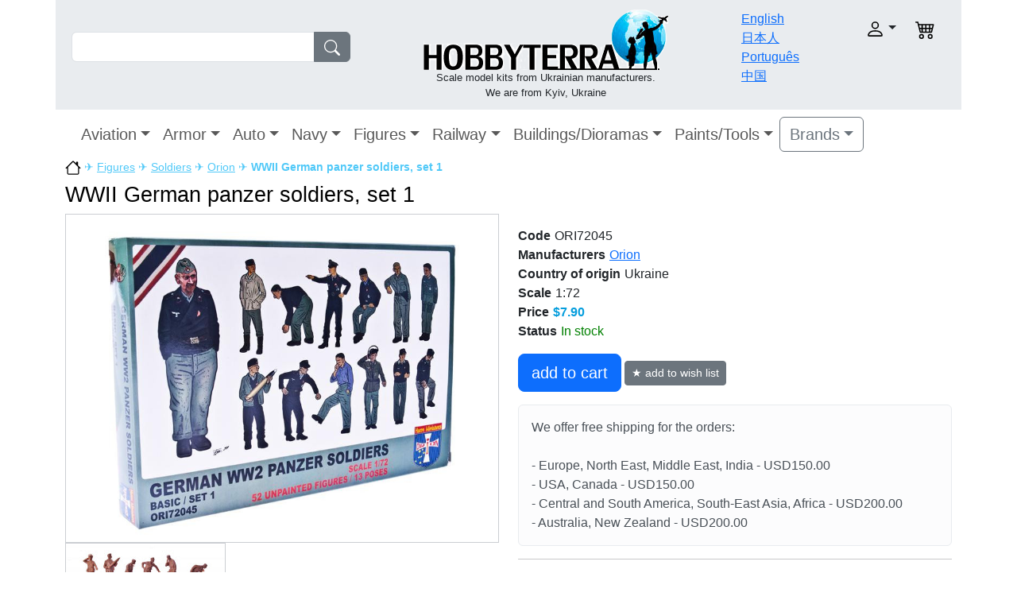

--- FILE ---
content_type: text/html; charset=UTF-8
request_url: https://hobbyterra.com/product/WWII-German-panzer-soldiers-set-1.html
body_size: 6192
content:
<!DOCTYPE html>
<html>
<head>
	<meta http-equiv="Content-Type" content="text/html; charset=utf-8">
	<title>WWII German panzer soldiers, set 1 Orion 72045 HobbyTerra.com</title>
	<link rel="shortcut icon" href="/templates/hobbyterra_v2/favicon.ico">
		<meta name="DESCRIPTION" content="WWII German panzer soldiers, set 1">
	<meta name="KEYWORDS" content="Orion,Orion 72045,WWII German panzer soldiers, set 1">
	<base href="https://hobbyterra.com/">

  	<meta name="viewport" content="width=device-width, initial-scale=1.0">
  	<link type="text/css" rel="stylesheet" href="/templates/hobbyterra_v2/javascript/lightbox/jquery.lightbox-0.5.css">
	<link type="text/css" rel="stylesheet" href="/templates/hobbyterra_v2/javascript/fancybox/fancybox.css">
	<link type="text/css" rel="stylesheet" href="/templates/hobbyterra_v2/bootstrap/css/bootstrap.min.css">
	<link type="text/css" rel="stylesheet" href="/templates/hobbyterra_v2/template.css?v=14">

  	</head>
<body>
<div class="container-xl">


<header>
<div class="row p-2 bg-body-secondary">

	<div class="col-sm-12 col-md-3 col-xl-4 mt-md-4 pt-md-2 mt-sm-1 pt-sm-1">
		<form name="fast_search" action="tools/post2get.php" method="post" class="d-flex md-w-75 sm-w-100" role="search">
		<div class="input-group">
		<input type="search" name="keywords" id="keywords" class="form-control">
		<button class="btn btn-secondary" type="submit"><img src="templates/hobbyterra_v2/images/search.svg" class="svg-fill"></button>
		</div>
		<div id="search_suggestions"></div>
		<input type="hidden" name="super_search">
		</form>
	</div>

	<div class="col-sm-12 col-md-5 col-xl-5 text-center p-1">
		<a href="https://hobbyterra.com/" title="HobbyTerra.com"><img src="templates/hobbyterra_v2/images/logo.png" alt="HobbyTerra.com" border="0"></a>
		<div class="slogan">Scale model kits from Ukrainian manufacturers.<br>
We are from Kyiv, Ukraine</div>
	</div>

	<div class="col-6 col-md-2 col-xl-1 pt-1">
		<div class="row">
		<div class="col-12"><a href="/">English</a></div>
		<div class="col-12"><a href="/jp/">日本人</a></div>
		<div class="col-12"><a href="/pt-br/">Português</a></div>
		<div class="col-12"><a href="/cn/">中国</a></div>
		</div>
	</div>

	<div class="col-6 col-md-2 pt-md-3 pt-sm-1">
	<div class="row text-end">

		<div class="col-8">
			<div class="dropdown">
				<a class="nav-link dropdown-toggle" role="button" data-bs-toggle="dropdown" aria-expanded="false" href="javascript: void(0)"><img src="templates/hobbyterra_v2/images/user.svg" alt="" class="account"></a>
				<div class="box-login-header dropdown-menu">
<form class="px-4 py-3" name="login_home" action="login.php?action=process" method="POST">
    <div class="mb-3">
      <label class="form-label">login</label>
      <input name="email_address" type="email" class="form-control">
    </div>
    <div class="mb-3">
      <label class="form-label">password</label>
      <input name="password" type="password" class="form-control">
    </div>

    <button type="submit" class="btn btn-primary">Login</button>
</form>
<div class="dropdown-divider"></div>
<a class="dropdown-item" href="create_account.php">Register</a>
<a class="dropdown-item" href="password_forgotten.php">Forgot your password?</a>
</div>			</div>
		</div>

		<div class="col-2">
						<img src="templates/hobbyterra_v2/images/cart.svg" alt="" class="shopping_cart">
					</div>
	</div>
	</div>

</div>
<nav class="navbar navbar-expand-xl">
  <div class="container-fluid">
  <a class="navbar-brand d-xl-none" href="#">Catalog</a>
  
	<button class="navbar-toggler navbar-toggler-right" type="button" data-bs-toggle="collapse" data-bs-target="#navbar1" >
    <span class="navbar-toggler-icon"></span>
	</button>
    <div class="collapse navbar-collapse" id="navbar1">
    <ul class="navbar-nav">
<li class="nav-item dropdown">
<a class="nav-link dropdown-toggle fs-5" data-bs-toggle="dropdown" href="category/plastic-model-aircraft.html">Aviation</a>

<ul class="dropdown-menu"><li><a class="dropdown-item" href="/index.php?cPath=109" title="One of a Kind Aircraft">One of a Kind Aircraft</a></li><li><a class="dropdown-item" href="/index.php?cPath=13" title="Fighters">Fighters</a></li><li><a class="dropdown-item" href="/index.php?cPath=15" title="Interceptors">Interceptors</a></li><li><a class="dropdown-item" href="/index.php?cPath=20" title="Strike-attack aircraft">Strike-attack aircraft</a></li><li><a class="dropdown-item" href="/index.php?cPath=11" title="Bombers">Bombers</a></li><li><a class="dropdown-item" href="/index.php?cPath=14" title="Helicopters">Helicopters</a></li><li><a class="dropdown-item" href="/index.php?cPath=12" title="Civil aircraft">Civil aircraft</a></li><li><a class="dropdown-item" href="/index.php?cPath=10" title="Transport aircraft">Transport aircraft</a></li><li><a class="dropdown-item" href="/index.php?cPath=17" title="Space aircraft">Space aircraft</a></li><li><a class="dropdown-item" href="/index.php?cPath=18" title="Aerobatic aircraft">Aerobatic aircraft</a></li><li><a class="dropdown-item" href="/index.php?cPath=19" title="Trainer aircraft">Trainer aircraft</a></li><li><a class="dropdown-item" href="/index.php?cPath=16" title="Multirole aircraft">Multirole aircraft</a></li><li><a class="dropdown-item" href="/index.php?cPath=21" title="Aviation arms">Aviation arms</a></li><li><a class="dropdown-item" href="/index.php?cPath=110" title="Decals/Masks">Decals/Masks</a></li><li><a class="dropdown-item" href="/index.php?cPath=68" title="Detailing sets">Detailing sets</a></li><li><a class="dropdown-item" href="/index.php?cPath=99" title="Photo-etched sets">Photo-etched sets</a></li></ul></li><li class="nav-item dropdown">
<a class="nav-link dropdown-toggle fs-5" data-bs-toggle="dropdown" href="/index.php?cPath=3">Armor</a>

<ul class="dropdown-menu"><li><a class="dropdown-item" href="category/plastic-tank-models-kits.html" title="Tanks">Tanks</a></li><li><a class="dropdown-item" href="/index.php?cPath=37" title="Artillery">Artillery</a></li><li><a class="dropdown-item" href="/index.php?cPath=70" title="Armored personnel carrier">Armored personnel carrier</a></li><li><a class="dropdown-item" href="/index.php?cPath=35" title="Infantry fighting vehicles">Infantry fighting vehicles</a></li><li><a class="dropdown-item" href="/index.php?cPath=31" title="Armored cars">Armored cars</a></li><li><a class="dropdown-item" href="/index.php?cPath=72" title="Reconnaissance vehicles">Reconnaissance vehicles</a></li><li><a class="dropdown-item" href="/index.php?cPath=71" title="Recovery/Tractors vehicles">Recovery/Tractors vehicles</a></li><li><a class="dropdown-item" href="/index.php?cPath=38" title="Missiles systems">Missiles systems</a></li><li><a class="dropdown-item" href="/index.php?cPath=36" title="Radars">Radars</a></li><li><a class="dropdown-item" href="/index.php?cPath=93" title="Barrels">Barrels</a></li><li><a class="dropdown-item" href="/index.php?cPath=92" title="Military vehicle tracks">Military vehicle tracks</a></li><li><a class="dropdown-item" href="/index.php?cPath=69" title="Ammunitions/Arms">Ammunitions/Arms</a></li><li><a class="dropdown-item" href="/index.php?cPath=111" title="Decals">Decals</a></li><li><a class="dropdown-item" href="/index.php?cPath=82" title="Detailing sets">Detailing sets</a></li><li><a class="dropdown-item" href="/index.php?cPath=101" title="Photo-etched sets">Photo-etched sets</a></li></ul></li><li class="nav-item dropdown">
<a class="nav-link dropdown-toggle fs-5" data-bs-toggle="dropdown" href="/index.php?cPath=2">Auto</a>

<ul class="dropdown-menu"><li><a class="dropdown-item" href="/index.php?cPath=26" title="Airfield trucks">Airfield trucks</a></li><li><a class="dropdown-item" href="/index.php?cPath=32" title="Army cars">Army cars</a></li><li><a class="dropdown-item" href="/index.php?cPath=25" title="Army trucks">Army trucks</a></li><li><a class="dropdown-item" href="/index.php?cPath=94" title="Buses">Buses</a></li><li><a class="dropdown-item" href="/index.php?cPath=22" title="Cars">Cars</a></li><li><a class="dropdown-item" href="/index.php?cPath=33" title="Civil trucks">Civil trucks</a></li><li><a class="dropdown-item" href="/index.php?cPath=24" title="Cranes">Cranes</a></li><li><a class="dropdown-item" href="/index.php?cPath=27" title="Fire trucks">Fire trucks</a></li><li><a class="dropdown-item" href="/index.php?cPath=30" title="Fuel trucks">Fuel trucks</a></li><li><a class="dropdown-item" href="/index.php?cPath=23" title="Motorcycles">Motorcycles</a></li><li><a class="dropdown-item" href="/index.php?cPath=100" title="Photo-etched sets">Photo-etched sets</a></li><li><a class="dropdown-item" href="/index.php?cPath=29" title="Tractors">Tractors</a></li><li><a class="dropdown-item" href="/index.php?cPath=83" title="Detailing sets">Detailing sets</a></li></ul></li><li class="nav-item dropdown">
<a class="nav-link dropdown-toggle fs-5" data-bs-toggle="dropdown" href="category/plastic-model-ship-kits.html">Navy</a>

<ul class="dropdown-menu"><li><a class="dropdown-item" href="/index.php?cPath=86" title="Aircraft carrier">Aircraft carrier</a></li><li><a class="dropdown-item" href="/index.php?cPath=45" title="Antisubmarine ships">Antisubmarine ships</a></li><li><a class="dropdown-item" href="/index.php?cPath=48" title="Battleships">Battleships</a></li><li><a class="dropdown-item" href="/index.php?cPath=87" title="Coast defense ships">Coast defense ships</a></li><li><a class="dropdown-item" href="/index.php?cPath=47" title="Destroyers">Destroyers</a></li><li><a class="dropdown-item" href="/index.php?cPath=49" title="Gunboats">Gunboats</a></li><li><a class="dropdown-item" href="/index.php?cPath=42" title="Submarines">Submarines</a></li><li><a class="dropdown-item" href="/index.php?cPath=98" title="Barrels">Barrels</a></li><li><a class="dropdown-item" href="/index.php?cPath=85" title="Detailing sets">Detailing sets</a></li><li><a class="dropdown-item" href="/index.php?cPath=105" title="Photo-etched sets">Photo-etched sets</a></li></ul></li><li class="nav-item dropdown">
<a class="nav-link dropdown-toggle fs-5" data-bs-toggle="dropdown" href="/index.php?cPath=6">Figures</a>

<ul class="dropdown-menu"><li><a class="dropdown-item" href="/index.php?cPath=96" title="Cavalry">Cavalry</a></li><li><a class="dropdown-item" href="/index.php?cPath=73" title="Civilians">Civilians</a></li><li><a class="dropdown-item" href="/index.php?cPath=74" title="Fantasy">Fantasy</a></li><li><a class="dropdown-item" href="/index.php?cPath=50" title="Knights">Knights</a></li><li><a class="dropdown-item" href="/index.php?cPath=66" title="Pilots">Pilots</a></li><li><a class="dropdown-item" href="/index.php?cPath=76" title="Sailors">Sailors</a></li><li><a class="dropdown-item" href="/index.php?cPath=51" title="Soldiers">Soldiers</a></li><li><a class="dropdown-item" href="/index.php?cPath=75" title="Warriors">Warriors</a></li><li><a class="dropdown-item" href="/index.php?cPath=77" title="Detailing sets">Detailing sets</a></li></ul></li><li class="nav-item dropdown">
<a class="nav-link dropdown-toggle fs-5" data-bs-toggle="dropdown" href="/index.php?cPath=4">Railway</a>

<ul class="dropdown-menu"><li><a class="dropdown-item" href="/index.php?cPath=40" title="Armored platforms">Armored platforms</a></li><li><a class="dropdown-item" href="/index.php?cPath=91" title="Railroad additions">Railroad additions</a></li><li><a class="dropdown-item" href="/index.php?cPath=39" title="Trains">Trains</a></li></ul></li><li class="nav-item dropdown">
<a class="nav-link dropdown-toggle fs-5" data-bs-toggle="dropdown" href="/index.php?cPath=7">Buildings/Dioramas</a>

<ul class="dropdown-menu"><li><a class="dropdown-item" href="/index.php?cPath=53" title="City buildings">City buildings</a></li><li><a class="dropdown-item" href="/index.php?cPath=65" title="Dioramas">Dioramas</a></li><li><a class="dropdown-item" href="/index.php?cPath=78" title="Other structures">Other structures</a></li></ul></li><li class="nav-item dropdown">
<a class="nav-link dropdown-toggle fs-5" data-bs-toggle="dropdown" href="/index.php?cPath=9">Paints/Tools</a>

<ul class="dropdown-menu"><li><a class="dropdown-item" href="/index.php?cPath=61" title="Tools">Tools</a></li><li><a class="dropdown-item" href="/index.php?cPath=114" title="Others">Others</a></li></ul></li>	</ul>

<div class="dropdown">
	<a class="btn btn-outline-secondary dropdown-toggle fs-5" data-bs-toggle="dropdown" aria-expanded="false" href="#">Brands</a>
	<div class="dropdown-menu brand-dropdown-fix">
		<div class="row">
		<div class="col">
		<ul class="list-unstyled">
				<li><a class="dropdown-item" href="index.php?manufacturers_id=161">A & A Models</a></li>
				<li><a class="dropdown-item" href="index.php?manufacturers_id=1">Aber</a></li>
				<li><a class="dropdown-item" href="index.php?manufacturers_id=2">Ace</a></li>
				<li><a class="dropdown-item" href="index.php?manufacturers_id=85">AIM Fan Model</a></li>
				<li><a class="dropdown-item" href="index.php?manufacturers_id=3">Alliance</a></li>
				<li><a class="dropdown-item" href="index.php?manufacturers_id=77">AMG Models</a></li>
				<li><a class="dropdown-item" href="index.php?manufacturers_id=4">Amodel</a></li>
				<li><a class="dropdown-item" href="index.php?manufacturers_id=69">AMP</a></li>
				<li><a class="dropdown-item" href="index.php?manufacturers_id=83">Armada Hobby</a></li>
				<li><a class="dropdown-item" href="index.php?manufacturers_id=7">Armory</a></li>
				<li><a class="dropdown-item" href="index.php?manufacturers_id=8">ART Model</a></li>
				<li><a class="dropdown-item" href="index.php?manufacturers_id=163">AVD Models</a></li>
				<li><a class="dropdown-item" href="index.php?manufacturers_id=186">AVIATOR</a></li>
				<li><a class="dropdown-item" href="index.php?manufacturers_id=9">Avis</a></li>
				<li><a class="dropdown-item" href="index.php?manufacturers_id=12">Begemot</a></li>
				<li><a class="dropdown-item" href="index.php?manufacturers_id=101">Big Planes kits</a></li>
				<li><a class="dropdown-item" href="index.php?manufacturers_id=116">Boa Decals</a></li>
				<li><a class="dropdown-item" href="index.php?manufacturers_id=189">Chintoys</a></li>
				<li><a class="dropdown-item" href="index.php?manufacturers_id=14">Combrig</a></li>
				<li><a class="dropdown-item" href="index.php?manufacturers_id=155">CTA</a></li>
				<li><a class="dropdown-item" href="index.php?manufacturers_id=181">Dafa</a></li>
				<li><a class="dropdown-item" href="index.php?manufacturers_id=84">DAN models</a></li>
				<li><a class="dropdown-item" href="index.php?manufacturers_id=15">DDS</a></li>
				<li><a class="dropdown-item" href="index.php?manufacturers_id=87">Eduard</a></li>
		</ul></div><div class="col"><ul class="list-unstyled">		<li><a class="dropdown-item" href="index.php?manufacturers_id=170">ELF</a></li>
				<li><a class="dropdown-item" href="index.php?manufacturers_id=185">Garbuz Models</a></li>
				<li><a class="dropdown-item" href="index.php?manufacturers_id=183">GMU</a></li>
				<li><a class="dropdown-item" href="index.php?manufacturers_id=19">Hasegawa</a></li>
				<li><a class="dropdown-item" href="index.php?manufacturers_id=82">Hunor Product</a></li>
				<li><a class="dropdown-item" href="index.php?manufacturers_id=20">IBG Models</a></li>
				<li><a class="dropdown-item" href="index.php?manufacturers_id=22">IOM</a></li>
				<li><a class="dropdown-item" href="index.php?manufacturers_id=118">Italeri</a></li>
				<li><a class="dropdown-item" href="index.php?manufacturers_id=187">Kelik 3D decals</a></li>
				<li><a class="dropdown-item" href="index.php?manufacturers_id=190">Kit-Soldiers</a></li>
				<li><a class="dropdown-item" href="index.php?manufacturers_id=152">KV Models</a></li>
				<li><a class="dropdown-item" href="index.php?manufacturers_id=25">Mars Figures</a></li>
				<li><a class="dropdown-item" href="index.php?manufacturers_id=86">Mars Models</a></li>
				<li><a class="dropdown-item" href="index.php?manufacturers_id=26">Master Box</a></li>
				<li><a class="dropdown-item" href="index.php?manufacturers_id=113">MDA models</a></li>
				<li><a class="dropdown-item" href="index.php?manufacturers_id=92">Metallic Details</a></li>
				<li><a class="dropdown-item" href="index.php?manufacturers_id=5">Mikro-Mir</a></li>
				<li><a class="dropdown-item" href="index.php?manufacturers_id=27">Military Wheels</a></li>
				<li><a class="dropdown-item" href="index.php?manufacturers_id=29">Mini World</a></li>
				<li><a class="dropdown-item" href="index.php?manufacturers_id=28">Miniart</a></li>
				<li><a class="dropdown-item" href="index.php?manufacturers_id=30">Modelsvit</a></li>
				<li><a class="dropdown-item" href="index.php?manufacturers_id=114">Northstar Models</a></li>
				<li><a class="dropdown-item" href="index.php?manufacturers_id=121">OKB Grigorov</a></li>
				<li><a class="dropdown-item" href="index.php?manufacturers_id=32">Orion</a></li>
				<li><a class="dropdown-item" href="index.php?manufacturers_id=34">PST</a></li>
		</ul></div><div class="col"><ul class="list-unstyled">		<li><a class="dropdown-item" href="index.php?manufacturers_id=35">Red Box</a></li>
				<li><a class="dropdown-item" href="index.php?manufacturers_id=151">RESKIT</a></li>
				<li><a class="dropdown-item" href="index.php?manufacturers_id=37">Roden</a></li>
				<li><a class="dropdown-item" href="index.php?manufacturers_id=38">Skif</a></li>
				<li><a class="dropdown-item" href="index.php?manufacturers_id=40">SMK</a></li>
				<li><a class="dropdown-item" href="index.php?manufacturers_id=172">Sova-M</a></li>
				<li><a class="dropdown-item" href="index.php?manufacturers_id=43">Toko</a></li>
				<li><a class="dropdown-item" href="index.php?manufacturers_id=124">Ultima Ratio</a></li>
				<li><a class="dropdown-item" href="index.php?manufacturers_id=44">UM</a></li>
				<li><a class="dropdown-item" href="index.php?manufacturers_id=55">UMmt</a></li>
				<li><a class="dropdown-item" href="index.php?manufacturers_id=45">Zebrano</a></li>
				<li><a class="dropdown-item" href="index.php?manufacturers_id=48">ZZ Modell</a></li>
				</ul>
		</div>
		</div>

	</div>
</div>

</div>
</div>

</nav></header>

<div class="wrapper">





<div class="breadcrumbs"><a href="/"><img src="templates/hobbyterra_v2/images/home.svg" alt="https://hobbyterra.com" width="20"></a> &#9992; <a href="/index.php?cPath=6">Figures</a> &#9992; <a href="/index.php?cPath=51">Soldiers</a> &#9992; <a href="/index.php?manufacturers_id=32">Orion</a> &#9992; <strong>WWII German panzer soldiers, set 1</strong></div>
<h1 class="pt-2">WWII German panzer soldiers, set 1</h1>
<div itemscope itemtype="http://schema.org/Product">
	<div class="row row-cols-1 row-cols-md-2">
   	<div class="col">
			<div id="gallery">
<ul class="images-list">
	<li>
		<a href="images/products/orion/ori72045.jpg" title="Orion 72045 WWII German panzer soldiers, set 1">
			<img class="img-fluid" src="images/products/orion/ori72045.jpg" alt="Orion 72045 WWII German panzer soldiers, set 1">
		</a>
	</li>
		<li>
		<a href="images/products/orion/ori72045_01.jpg" title="Orion 72045 WWII German panzer soldiers, set 1">
			<img src="images/products/orion/sm_ori72045_01.jpg" alt="Orion 72045 WWII German panzer soldiers, set 1">
		</a>
	</li>
	</ul>
</div>
  		</div>

		<div class="col pt-sm-3">
			<meta itemprop="name" content="Orion 72045 WWII German panzer soldiers, set 1">

			
			<div class="row product_info_detail">
			<div class="col-12"><label>Code</label>ORI72045</div>
			<div class="col-12"><label>Manufacturers</label><a href="/index.php?manufacturers_id=32">Orion</a></div>
							<div class="col-12"><label>Country of origin</label>Ukraine</div>
						
							<div class="col-12"><label>Scale</label>1:72</div>
			
							<div class="col-12"><label>Price</label><span class="product_info_price">$7.90</span></div>
				<div class="col-12"><label>Status</label><span class="text_green">In stock</span></div>

  				<form action="shopping_add2cart.php" method="POST" itemprop="offers" itemscope itemtype="http://schema.org/Offer">
					<link itemprop="availability" href="http://schema.org/InStock">
					<meta itemprop="priceCurrency" content="USD">
					<meta itemprop="price" content="7.90">
					<input type="hidden" id="product_id" name="products_id" value="803">
					<input type="hidden" name="action" value="add_product">
					<input type="hidden" name="cart_quantity" value="1" class="field-add2cart-quantity">
					<div class="col-12 pt-3">
						<button class="btn btn-primary btn-lg">add to cart</button>
					
						<a href="javascript:void(0)" class="btn btn-secondary btn-sm" id="btn-wishlist">★ add to wish list</a>
						<div class="add2wishlist-respond"></div>
					</div>
  				</form>
				  
						</div>
						<div class="alert alert-light mt-3" role="alert"><div class="shipping_explain_header">We offer free shipping for the orders:</div><br>
- Europe, North East, Middle East, India - USD150.00<br>
- USA, Canada - USD150.00<br>
- Central and South America, South-East Asia, Africa - USD200.00<br>
- Australia, New Zealand - USD200.00<br></div>

			
			<hr>
			<div itemprop="description"><p>
<span id="result_box" lang="en"><span class="hps">Plastic</span> <span class="hps">figures of</span> <span class="hps">WWII German panzer soldiers, set 1</span><span>.</span><br />
<br />
<span class="hps">The set includes 52 figures in 13 poses.</p></div>
			<div class="smallText">This product was added to our catalog on 20 July, 2012</div>
		</div>
	</div>

	<div class="related_products">Related products</div>
    <div class="container">
    <div class="row row-cols-1 row-cols-sm-2 row-cols-md-3 row-cols-lg-4">
    <div class="col pb-2">
    <div class="card h-100">
        <a href="product/plastic-model-1-35-soviet-tank-crew-for-flame-tanks-heavy-tanks-of-breakthrough-miniart-35254.html" title="Soviet tank crew (for Flame Tanks &amp; Heavy Tanks of Breakthrough)"><img class="card-img" src="images/products/miniart/sm_ma35254.jpg" alt="Soviet tank crew (for Flame Tanks &amp; Heavy Tanks of Breakthrough)"></a>
        <div class="card-body">
			<a class="card-link" href="product/plastic-model-1-35-soviet-tank-crew-for-flame-tanks-heavy-tanks-of-breakthrough-miniart-35254.html">Soviet tank crew (for Flame Tanks & Heavy Tanks of Breakthrough)</a>
            <div class="text-muted pt-2">Code: MA35254</div>
            <div class="text-muted">
							</div>
            <div class="text-muted">
							</div>
            <!--
            <div class="text-muted">
                Added to stock:             </div>
            -->

            <div class="d-flex justify-content-between align-items-center">
                                    <div class="text-success mt-4 fw-bold">$12.10</div>
					<a class="btn btn-success mt-3" href="shopping_add2cart.php?action=buy_now&products_id=18689">add to cart</a>
                            </div>
        </div>
    </div>
    </div>
    
	    <div class="col pb-2">
    <div class="card h-100">
        <a href="product_info.php?products_id=1286" title="Frontier fight of summer 1941, German Infantry"><img class="card-img" src="images/products/mbox/sm_mb3522.jpg" alt="Frontier fight of summer 1941, German Infantry"></a>
        <div class="card-body">
			<a class="card-link" href="product_info.php?products_id=1286">Frontier fight of summer 1941, German Infantry</a>
            <div class="text-muted pt-2">Code: MB3522</div>
            <div class="text-muted">
							</div>
            <div class="text-muted">
							</div>
            <!--
            <div class="text-muted">
                Added to stock:             </div>
            -->

            <div class="d-flex justify-content-between align-items-center">
                                    <div class="text-success mt-4 fw-bold">$10.90</div>
					<a class="btn btn-success mt-3" href="shopping_add2cart.php?action=buy_now&products_id=1286">add to cart</a>
                            </div>
        </div>
    </div>
    </div>
    
	    <div class="col pb-2">
    <div class="card h-100">
        <a href="product/modern-uk-infantrymen-present-day-master-box-35180.html" title="Modern UK infantrymen, present day"><img class="card-img" src="images/products/mbox/sm_mb35180.jpg" alt="Modern UK infantrymen, present day"></a>
        <div class="card-body">
			<a class="card-link" href="product/modern-uk-infantrymen-present-day-master-box-35180.html">Modern UK infantrymen, present day</a>
            <div class="text-muted pt-2">Code: MB35180</div>
            <div class="text-muted">
							</div>
            <div class="text-muted">
							</div>
            <!--
            <div class="text-muted">
                Added to stock:             </div>
            -->

            <div class="d-flex justify-content-between align-items-center">
                                    <div class="text-success mt-4 fw-bold">$13.80</div>
					<a class="btn btn-success mt-3" href="shopping_add2cart.php?action=buy_now&products_id=9122">add to cart</a>
                            </div>
        </div>
    </div>
    </div>
    
	    <div class="col pb-2">
    <div class="card h-100">
        <a href="product/1-72-figures-turkish-heavy-infantry-xvii-century-mars-figures-72091.html" title="Turkish heavy infantry, XVII century"><img class="card-img" src="images/products/mars/sm_ms72091.jpg" alt="Turkish heavy infantry, XVII century"></a>
        <div class="card-body">
			<a class="card-link" href="product/1-72-figures-turkish-heavy-infantry-xvii-century-mars-figures-72091.html">Turkish heavy infantry, XVII century</a>
            <div class="text-muted pt-2">Code: MS72091</div>
            <div class="text-muted">
							</div>
            <div class="text-muted">
							</div>
            <!--
            <div class="text-muted">
                Added to stock:             </div>
            -->

            <div class="d-flex justify-content-between align-items-center">
                                    <div class="text-success mt-4 fw-bold">$9.50</div>
					<a class="btn btn-success mt-3" href="shopping_add2cart.php?action=buy_now&products_id=13375">add to cart</a>
                            </div>
        </div>
    </div>
    </div>
    
	    </div>
</div>
<!-- reviews //-->
<br>
<div class="row">
	<div class="col-12 col-md-6 pb-3">
		<table>
		<tr><td><b>Comments about WWII German panzer soldiers, set 1</b></td></tr>
				</table>
	</div>
	<div class="col-12 col-md-6">
		<div class="addreview-respond"></div>
		<div class="mb-3">
			<label class="form-label">Your name</label>
			<input class="form-control w-50" type="text" id="nickname" value="">
		</div>

		<div class="mb-3">
			<label class="form-label">E-mail</label>
			<input class="form-control w-50" type="text" id="email" value="">
		</div>

		<div class="mb-3">
			<label class="form-label">comment</label>
			<textarea class="form-control" name="review" id="review" rows="5" cols="20"></textarea>
		</div>

		<div class="mb-3">
			<label class="form-label"><img src="tools/captcha.php"></label>
			<input class="form-control w-25" type="text" id="code" size="5">
			<input type="hidden" value="803" id="products_id">
		</div>

		<div class="mb-3">
			<button class="btn btn-secondary" id="btn-review">Add comment</button>
		</div>

	</div>
</div>
<!-- reviews //-->
	<div class="smallText">We deliver model kit to USA, UK, Japan, Australia, Mexico, Brazil, Canada, China, Germany, France, Italy, Spain, Greece, Poland, Romania, Belgium, Bulgaria, Turkey, Hungary, Portugal, Czech Republic and other countries.</div>
</div>

</div>
<!--END OF WRAPPER -->

<script src="/templates/hobbyterra_v2/bootstrap/js/bootstrap.bundle.min.js"></script>
<script src="/templates/hobbyterra_v2/javascript/jquery-2.1.4.min.js"></script>
<script src="/templates/hobbyterra_v2/javascript/lightbox/jquery.lightbox-0.5.js"></script>
<script src="/templates/hobbyterra_v2/javascript/fancybox/fancybox.min.js"></script>
<script src="/templates/hobbyterra_v2/javascript/common.js"></script>
<script src="/templates/hobbyterra_v2/javascript/ajax.js?v=2"></script>

<!--BEGIN OF FOOTER -->
<footer>
	<div id="footer_top"></div>
	<div class="row bg-body-secondary p-2 border-bottom">
		<div class="col-6">
			We accept:			<img src="templates/hobbyterra_v2/images/accept_mastercard.png" alt="accept mastercard">
			<img src="templates/hobbyterra_v2/images/accept_visa.png" alt="accept visa">
			<img src="templates/hobbyterra_v2/images/accept_paypal.png" alt="accept paypal">
		</div>
		<div class="col-6 text-end">
			Follow Us:		<a href="https://www.facebook.com/hobbyterra" target="_blank" rel="nofollow"><img src="templates/hobbyterra_v2/images/fb.jpg" alt=""></a>
		<a href="https://twitter.com/HobbyTerra_com" target="_blank" rel="nofollow"><img src="templates/hobbyterra_v2/images/twit.jpg" alt=""></a>
	</div>
	</div>
	<div class="row p-3 bg-body-tertiary">
		<div class="col-4">
		<a href="faq/order-process.html">Order Process</a><br>
		<a href="faq/payments.html">Payments</a><br>
			<a href="faq/privacy-policy.html">Privacy Policy</a><br>
		<a href="faq/loyalty-program.html">Loyalty Program</a><br>
		</div>
		<div class="col-4">
		<a href="contact_us.php">Contact Us</a><br>
			<a href="special/about-us.html">About Us</a><br>
			<a href="faq/shipping-and-delivery.html">Shipping & Delivery</a><br>
		</div>
		<div class="col-12 pb-2 text-center">Copyright &copy; 2002-2025<br>Designed & Developed by <a href="mailto:webmaster@hobbyterra.com">HobbyTerra team</a></div>
	</div>
</footer>
<!--END OF FOOTER -->

</div><!-- close div main container-->

<!-- Google analytics -->
<script>
  (function(i,s,o,g,r,a,m){i['GoogleAnalyticsObject']=r;i[r]=i[r]||function(){
  (i[r].q=i[r].q||[]).push(arguments)},i[r].l=1*new Date();a=s.createElement(o),
  m=s.getElementsByTagName(o)[0];a.async=1;a.src=g;m.parentNode.insertBefore(a,m)
  })(window,document,'script','//www.google-analytics.com/analytics.js','ga');
  ga('create', 'UA-5726816-2', 'hobbyterra.com');
  ga('set','dimension1','ORI72045');  ga('send', 'pageview');
</script>
<!-- /Google analytics -->

<!-- close div "wrapper" -->

</body>
</html>


--- FILE ---
content_type: text/css
request_url: https://hobbyterra.com/templates/hobbyterra_v2/template.css?v=14
body_size: 4378
content:
body {
  font-family: Arial,sans-serif;
  margin: 0;
  /*background: url(images/snow_bg.jpg);*/
}
h1 {
  font-size: 20pt;
  color: #000000;
}
h2 { font-size: 18pt; }
h3 { font-size: 16pt; }
img { border: none; }

.align_center { text-align: center; }
.smallText { font-size: 10pt; }
.middleSizeText { font-size: 14pt; }
.bigSizeText { font-size: 18pt; }
.strong { font-weight: bolder; }
.clear { clear: both; }
.width-100 { width: 100%; }

.svg-fill { color: #fff; }
.slogan { font-size: 10pt; }

input, select, textarea {
    font-size: 14pt;
    border: solid 1px #dcdcdc;
}
input[type="text"] {
  padding: 10px;
  transition: box-shadow 0.3s, border 0.3s;
}
input[type="text"]:focus {
  border: solid 1px #707070;
  box-shadow: 0 0 5px 1px #969696;
}
input[type="password"] {
  padding: 10px;
  transition: box-shadow 0.3s, border 0.3s;
}
input[type="password"]:focus {
  border: solid 1px #707070;
  box-shadow: 0 0 5px 1px #969696;
}

@media only screen and (max-width: 960px) {
    .brand-dropdown-fix {
        width: max-content;
        left:0 !important;
        right:auto !important;
    }
}

@media only screen and (min-width: 960px) {
    .brand-dropdown-fix {
        width: max-content;
        left:auto !important;
        right:0 !important;
    }
}

.a-button {
   background: #26BBF5;
   border-radius: 5px;
   box-shadow: 1px 1px 3px 0px #757575;
   color: #FFFFFF;
   line-height: 26px;
   text-decoration: none;
   padding: 5px;
   font-size: 16px;
   font-weight: bolder;
}

.btn-notify {
  	padding: 5px;
  	border: 0;
  	background: #646464;
  	color: #fff;
  	font-size: 12px;
}

.btn-discount {
	background: #26BBF5;
	color: #fff;
}

.btn-discount:hover {
	background: #26AAF5;
	color: #fff;
}

.productSpecialPrice {
    font-weight: bolder;
    display: inline;
}
.productOldPrice {
    color: #ff0000;
    display: inline;
    text-decoration: line-through;
}

/***** css table *****/
.css-table { display: table; }
.css-tr { display: table-row; }
.css-td {
  display: table-cell;
  padding: 10px;
  border: 1px solid #000;
}
.css-td > * { vertical-align: middle; }

/* */
.box_new {
    padding-bottom: 5px;
    border-bottom: 2px solid #60e04d;
    text-align: center;
    margin-bottom: 10px;
}
.box_new a {
    font-size: 18pt;
    font-weight: bolder;
    text-decoration: none;
    color: #60e04d;
}

.box_soon {
    padding-bottom: 5px;
    border-bottom: 2px solid #26BBF5;
    text-align: center;
    margin-bottom: 10px;
}
.box_soon a {
    font-size: 18pt;
    font-weight: bolder;
    text-decoration: none;
    color: #26BBF5;
}

#wrapper { background: #fff; }

.blue_line {
    width: 100%;
    border-bottom: 3px solid #51C9F8;
}

/* shopping cart */
.shopping_cart { width: 25px; }
.account { width: 25px; }

/* account menu */
.account-menu ul { list-style: none; }

.breadcrumbs {
    color: #51C9F8;
    font-size: 14px;
}
.breadcrumbs a {
    color: #51C9F8;
    font-size: 14px;
}
.breadcrumbs span { color: #25BCF5; }

.shipping_virtual {
    float: right;
    font-size: 12pt;
    font-weight: bolder;
    padding-top: 10px;
    
}
.product_info { background: #F2F2F2; }
.product_info_price {
    color: #069EDD;
    font-weight: bolder;
}
.product_info_detail label {
    font-weight: bolder;
    padding-right: 5px;
}
/*
.product_info table {
    padding-left: 5px;
}
*/
.product_info .text {
   font-size: 13px;
   padding-top: 30px;
   padding-bottom: 30px;
}

.product_info_new {
    width: 0;
    height: 0;
    border-style: solid;
    border-width: 0 80px 80px 0;
    border-color: transparent #40bcec transparent transparent;
    float: right;
}
.product_info_new span {
    font-size: 16px;
    color: #fff;
    font-weight: bolder;
    display: inline-block;
    transform: rotate(45deg);
    padding-left: 40px;
}
.product_info_soon {
    width: 0;
    height: 0;
    border-style: solid;
    border-width: 0 80px 80px 0;
    border-color: transparent #60e04d transparent transparent;
    float: right;
}
.product_info_soon span {
    font-size: 16px;
    color: #fff;
    font-weight: bolder;
    display: inline-block;
    transform: rotate(45deg);
    padding-left: 40px;
}
.product_info_preorder {
	width: 0;
	height: 0;
	border-style: solid;
	border-width: 0 80px 80px 0;
	border-color: transparent #e20707 transparent transparent;
	float: right;
}
.product_info_preorder span {
	font-size: 16px;
	color: #fff;
	font-weight: bolder;
	display: inline-block;
	transform: rotate(45deg);
	padding-top: 15px;
	padding-left: 25px;
	white-space: nowrap;
}

img.bigimg {
	padding-top: 5px;
	*width: 310px;
	max-width: 310px;
}
.images-list {
	margin: 0;
	padding: 0;
}
.images-list img { border: 1px solid #CBCED2; }
.images-list li { 
	list-style: none;
	display: inline-block;
}

.button-external-review {
	background: #A4A4A4;
  	border-radius: 5px;
  	color: #FFFFFF;
  	text-decoration: none;
  	padding: 5px;
  	font-size: 16px;
  	font-weight: bolder;
}

.input-button {
    background: url(images/input-button.png) no-repeat;
    width: 172px;
    height: 48px;
    border:none;
    cursor: pointer;
    color: white;
    font-size: 16px;
    font-weight: bolder;
}

.warning {
    font-size : 15px;
    color: #cc0033;
}

.related_products {
    font-size: 16pt;
    font-weight: bolder;
    border-bottom: 3px solid #51C9F8;
    margin-top: 15px;
    margin-bottom: 15px;
}

td.smallText {
    font-size: 12px;
}

/* Paging */
span.pageResults {
    padding: 7px 11px 7px 11px;
    background: url(images/page_active.png) center no-repeat;
    color: white;
    font-weight: bolder;
    font-size: 13px;
}
A.pageResults {
    padding: 5px;
    color: #8B8B8B;
    text-decoration: none;
}
A.pageResults:hover {
    color: black;
}

/* scroll menu box */
.scroll_menu_box a {
    font-size: 15px;
    font-weight: bolder;
    color: #272727;
    text-decoration: none;
    display: block;
    text-align: center;
}
.scroll_menu_box a span {
    padding: 5px;
}
.scroll_menu_box a:hover span {
    background-color: #22AFE4;
    color: white;
}
.scroll_menu_box img {
    height: 140px;
}

.review-style1 {
    background-color: #ECECEC;
    padding-top: 15px;
    padding-bottom: 15px;
}
.review-style2 {
    background-color: #F9F9F9;
    padding-top: 15px;
    padding-bottom: 15px;
}

#footer_top {
    background: url(images/footer_people.jpg) no-repeat;
    background-position: right;
    width: 100%;
    height: 108px;
    margin-top: 30px;
}

span.span_blue {
    color: #4AB4DC;
}
span.span_black {
    color: black;
}

.text_green {
    color: green;
}

.checkbox_header {
    padding: 10px;
    background: #d8d8d8;
    color: #292929;
    font-size: 14px;
    font-weight: bolder;
    margin-bottom: 5px;
}
#search_box {
    float: left;
}
#search_box INPUT {
    width: 170px;
    height: 25px;
    border: 1px solid #bbb;
    font-size: 18px;
}
#search_button {
    float: right;
    padding-right: 3px;
}
#search_suggestions {
    position: absolute;
    z-index: 10;
    padding: 5px;
    margin-top: 40px;
    display: none;
    background: #fff;
    border: 1px solid #C5C5C5;
    box-shadow: 0px 0px 5px #777777;
    -webkit-box-shadow: 0px 0px 5px #777777;
}
#search_suggestions a {
    text-decoration: none;
    color: #000;
    display: block;
    line-height: 18px;
}
#search_suggestions a:hover {
    text-decoration: underline;
}
.checkbox_wrap {
    border-left: 1px solid #DFE0DA;
    border-right: 1px solid #DFE0DA;
    border-bottom: 1px solid #DFE0DA;
}
.invisible {
    display: none;
}
.grey_link {
    color: #111111;
    font-size: 15px;
    font-weight: bold;
    text-decoration: none;
    padding-left: 17px;
    background: url(images/checkbox_grey.jpg) left no-repeat;
}
.blue_link {
    color: #25BBF5;
    font-size: 15px;
    font-weight: bold;
    text-decoration: none;
    padding-left: 17px;
    background: url(images/checkbox_del.jpg) left no-repeat;
}
.blue_link:hover {
    color: red;
    font-size: 15px;
    font-weight: bold;
    text-decoration: none;
    padding-left: 17px;
    background: url(images/checkbox_del_hover.jpg) left no-repeat;
    text-decoration: line-through;
}
a.grey_link:hover {
    color: #25BBF5;
    font-size: 15px;
    font-weight: bold;
    text-decoration: none;
    padding-left: 17px;
    background: url(images/checkbox_blue.jpg) left no-repeat;
}
.clear_sel_filter {
    color: red;
    font-size: 13px;
    font-weight: bold;
    text-decoration: none;
    padding-left: 100px;
}
.why_we {
    border: 1px solid #25BBF5;
    font-size: 13px;
    padding: 2px;
}
.why_we_header {
    border-bottom: 1px solid #25BBF5;
    font-size: 14px;
    text-align: center;
    font-weight: bolder;
    padding-top: 5px;
    padding-bottom: 5px;
}

TABLE.main, TD.main, P.main, .main A {
    font-size: 14px;
}
TD.main {
    text-align: left;
}

/* messageStack */
.messageBox {
    font-size: 12px;
}
.messageStackError {
    font-size: 14px;
    background-color: #FF552A;
    padding-top: 3px;
    padding-bottom: 3px;
}
.messageStackWarning {
    font-size: 14px;
    background-color: #F7D358;
    padding-top: 3px;
    padding-bottom: 3px;
}
.messageStackSuccess {
    font-size: 14px;
    background-color: #99ff00;
    padding-top: 3px;
    padding-bottom: 3px;
    font-weight: bolder;
}

/***********/
.description-box {
    font-size: 14pt;
    padding: 10px;
    color: #6E6E6E;
}

/*article*/
#article-menu-box {
    width: 180px;
    padding: 2px;
}
#article-menu {
    margin: 0;
    padding: 0;
}
#article-menu li {
    list-style: none;
    padding-bottom: 5px;
    font-size: 20px;
}
#article-menu li a {
    display: block;
    text-decoration: none;
    padding: 5px;
    width: 170px;
    border-radius: 5px;
    color: #00A1CD;
}
#article-menu li a:hover {
    background: #A4A4A4;
    color: #fff;
}
.post-title:hover {
    color: #088A08;
}
.post-title {
    color: #0885A8;
    font-size: 20px;
}
.post-date {
    background: url(images/calendar.png) no-repeat;
    font-size: 10px;
    color: #999999;
    height: 20px;
    padding-left: 23px;
    padding-top: 2px;
}
#content {
    background: #F2F2F2;
    padding-left: 15px;
    margin-bottom: 25px;
    border-radius: 10px;
}

/*******************************************/
.infoBox {
	background: #0A1B83;
}
.infoBoxContents {
	background: #F4F4F7;
}
TD.infoBoxHeading {
	font-size: 11px;
	font-weight: bold;
	background: #b8b8b8;
	color: #ffffff;
}
TR.infoBoxHeading {
	height: 15px;
}
TD.infoBox, SPAN.infoBox {
	font-size: 10px;
}
TR.productListing-odd {
	background-color:#FFFFFF;
}
TR.productListing-even {
	background-color:#FFFFFF;
}
TABLE.productListing {
	font-size: 12px;
	border: 1px;
	border-style: solid;
	border-color: #DCDCE8;
	border-spacing: 1px;
	background-color: #DCDCE8;
}
.productListing-heading {
	font-size: 12px;
	background-color: #F1F1F1;
	color: black;
	font-weight: bold;
}
TD.productListing-data {
	font-size: 12px;
}

TH.main	{
	font-size: 12px;
	font-weight:bold;
	color:#0A1B83;
}

SPAN.errorText {
	color: #ff0000;
}
.moduleRowSelected {
	background-image:url(../../images/design/brown/bl_bg.png);
}
.inputRequirement {
	font-size: 10px;
	color: #ff0000;
	}
A.categories {
	color:#646464;
	font-size:11px;
	text-decoration:underline;
}
A.categories:hover {
	color:#646464;
	font-size:11px;
	text-decoration:none;
}
P.subtotal {
	text-align: right;
	font-size: 14px;
	font-weight: bold;
}

/* header */
/*
.social_buttons {
    padding-top: 90px;
    width: 80px;
    float: left;
  }

#header {
    color:#8C8C8C;
    font-weight: bolder;
    font-size: 12px;
    height: 292px;
    background-color: #F9F9F9;
    background: url(images/header.png) no-repeat center;
}
#header_box_left {
    float: left;
    width: 810px;
}
#logo_box {
    width: 350px;
    margin-top: -40px;
    padding-left: 5px;
}
#header_box_right {
    float: right;
    text-align: right;
    height: 205px;
}
#languages_box {
  padding-top: 90px;
  width: 100px;
  float: left;
}
*/

/* menu box in header */
/*
.menu_box_h {
    height: 30px;
    background: #F1F1F1;
}
.menu_box_h ul {
    list-style: none;
    padding-top: 5px;
    margin: 0;
    float: right;
}
.menu_box_h li {
    display: inline;
    height: 15px;
    padding: 0 4px 0 4px;
}
.menu_box_h a {
    font-weight: bolder;
    font-size: 1em;
    text-decoration: none;
    color: #8E8E8E;
}
.menu_box_h a:hover {
    text-decoration: underline;
}
*/
/**********************horizontal-slide-menu******************/
/*
.horizontal-slide-menu {
    margin-top: 10px;
    background: #354C8C;
    height: 30px;
}
.horizontal-slide-menu ul {
    list-style: none;
    float: left;
    z-index: 10;
    padding: 0;
    margin: 0;
}
.horizontal-slide-menu li.first_level {
    width: auto;
    border-right: 1px solid #fff;
    height: 30px
}
.horizontal-slide-menu li.first_level a {
    padding: 6px 8px 6px 8px;
}
.horizontal-slide-menu li {
    float: left;
    display: block;
    background: #354C8C;
    width: 180px;
}
.horizontal-slide-menu li a {
    display: block;
    color: #fff;
    text-decoration: none;
    font-size: 1.1em;
    padding: 6px;
}
.horizontal-slide-menu li:hover {
    background: #424242;
}
.horizontal-slide-menu li ul {
    display: none;
    position: absolute;
    margin: 0;
    padding: 0;
    z-index: 10;
    border-top: 1px solid #fff;
}
.horizontal-slide-menu li ul li {
    padding: 2px 0px 2px 0px;
}
.horizontal-slide-menu li ul li ul {
    display: none;
    position: absolute;
    left: 240px;
    top: 5px;
}
.horizontal-slide-menu li:hover {
    position: relative;
    z-index: 20;
}
.horizontal-slide-menu li:hover > ul {
    display: block;
}

#footer_bottom {
    position: relative;
    background: #F1F1F1;
    width: 100%;
    height: 70px;
    color: #696969;
    font-size: 14px;
    font-weight: bolder;
}
.footer_bottom_content {
    position: absolute;
    left: 0;
    width: 100%;
}
#footer_bottom a {
    color: #696969;
}
*/

/* login box */
/*
#login_box {
    color: #1C1C1C;
    float: right;
    padding-top: 10px;
    font-size: 14px;
}
#login_box input {
    width: 100px;
    margin-left: 10px;
    margin-bottom: 5px;
    border: 1px solid black;
}
#login_box a {
    color: #505050;
    font-size: 12px;
    font-weight: bolder;
}
#login_box a:hover {
    color: #3BBAEA;
    font-size: 12px;
    font-weight: bolder;
    text-decoration: underline;
}

#middle {
    padding-top: 10px;
}
#left_column {
    float: left;
    width: 210px;
}
#main_column {
    float: right;
    width: 760px;
    padding-right: 15px;
}

#shopping_cart {
    padding-top: 10px;
    float: right;
    font-weight: bold;
    color: #000;
    font-size: 0.9em;
}
#shopping_cart span {
    font-weight: normal;
    padding-left: 45px;
}
#shopping_cart a {
    color: white;
}
#shopping_cart table {
    background: url(images/cart.png) no-repeat;
    text-align: center;
    width: 173px;
    height: 77px;
}

.related_products .name {
    font-size: 10px;
}
.related_products .price {
    background: url(images/corner.png) no-repeat bottom;
    width: 60px;
    height: 37px;
    color: white;
    font-size: 13px;
    vertical-align: bottom;
    padding-bottom: 10px;
    text-indent: 10px;
}

.product-listing {
    width: 370px;
    height: 240px;
    color: #8B8B8B;
    font-size: 13px;
    font-weight: bolder;
    padding-bottom: 15px;
    margin-left: 10px;
}
.product-listing img {
    max-height: 180px;
}
.product-listing table {
    width: 100%;
    height: 100%;
}
.product-listing a {
    color: #505050;
    font-size: 15px;
    font-weight: bolder;
    display: block;
    max-width: 250px;
}
.product-listing a:hover {
    color: #3BBAEA;
    font-size: 15px;
    font-weight: bolder;
    text-decoration: underline;
}

.product_price_color {
    color: #4AB4DC;
}
.product-listing span a {
    color: #505050;
    font-size: 13px;
    font-weight: bolder;
    display: inline;
}
.product-listing span a:hover {
    color: #3BBAEA;
    font-size: 13px;
    font-weight: bolder;
    text-decoration: underline;
}

.product-listing.catalog {
  background: rgb(255,255,255);
  background: linear-gradient(45deg, rgba(255,255,255,1) 50%, rgba(229,250,251,1) 100%);
}
.product-listing.new {
  background: rgb(255,255,255);
  background: linear-gradient(45deg, rgba(255,255,255,1) 50%, rgba(224,234,244,1) 100%);
}
.product-listing .new-corner {
  width: 0;
  height: 0;
  border-style: solid;
  border-width: 0 55px 55px 0;
  border-color: transparent #40bcec transparent transparent;
  float: right;
}

.product-listing .new-corner span {
  font-size: 12px;
  color: #fff;
  font-weight: bolder;
  display: inline-block;
  transform: rotate(45deg);
  padding-top: 5px;
  padding-left: 25px;
}

.product-listing.soon {
  background: rgb(255,255,255);
  background: linear-gradient(45deg, rgba(255,255,255,1) 50%, rgba(224,253,199,1) 100%);
}
.product-listing .soon-corner {
  width: 0;
  height: 0;
  border-style: solid;
  border-width: 0 55px 55px 0;
  border-color: transparent #60e04d transparent transparent;
  float: right;
}

.product-listing .soon-corner span {
  font-size: 12px;
  color: #fff;
  font-weight: bolder;
  display: inline-block;
  transform: rotate(45deg);
  padding-top: 5px;
  padding-left: 25px;
}

.product-listing.soon a:hover {
  color: #58B857;
}
.product-listing.soon span a:hover {
  color: #58B857;
}

.product-listing.preorder {
  background: rgb(255,255,255);
  background: linear-gradient(45deg, rgba(255,255,255,1) 50%, rgba(255,217,217,1) 100%);
}
.product-listing .preorder-corner {
  width: 0;
  height: 0;
  border-style: solid;
  border-width: 0 60px 60px 0;
  border-color: transparent #e20707 transparent transparent;
  float: right;
}

.product-listing .preorder-corner span {
  font-size: 12px;
  color: #fff;
  font-weight: bolder;
  display: inline-block;
  transform: rotate(45deg);
  padding-top: 15px;
  padding-left: 20px;
  white-space: nowrap;
}

.black_line {
    width: 100%;
    border-bottom: 3px solid black;
}
.green_line {
    width: 100%;
    border-bottom: 3px solid #66E758;
}
*/


/* product list */
/*
.product_list_nav {
    float: right;
    width: 50%;
}
ul#sort_by {
    list-style: none;
}
ul#sort_by li {
    list-style: none;
    position: relative;
}
ul#sort_by ul {
    margin: 0;
    padding: 5px;
    width: 160px;
    list-style: none;
    display: none;
    position: absolute;
    background: #fff;
    border: 2px solid #aaa;
    border-radius: 5px;
}
ul#sort_by a {
    padding-left: 5px;
    font-size: 14px;
    display: block;
    background: #fff;
    text-decoration: none;
    color: blue;
}
ul#sort_by li:hover li a:hover,
ul#sort_by li:hover li:hover a,
ul#sort_by li.iehover li a:hover,
ul#sort_by li.iehover li.iehover a {
    text-decoration: underline;
    color:#003366;
}
ul#sort_by li:hover ul,
ul#sort_by ul li:hover ul,
ul#sort_by li.iehover ul,
ul#sort_by ul li.iehover ul {
    display: block;
}

.subcategory_link {
    color: #111111;
    font-size: 13px;
    font-weight: bold;
    text-decoration: none;
}

.field-add2cart-quantity {
  width: 30px;
  padding: 10px;
  border: solid 1px #dcdcdc;
  transition: box-shadow 0.3s, border 0.3s;
  font-size: 16px;
  text-align: center;
  margin-right: 15px;
}
  
.button-add2cart {
  background: url(images/cart_button.png) no-repeat;
  padding: 15px 70px 15px 10px;
  border: none;
  cursor: pointer;
  color: #fff;
  font-size: 16px;
  font-weight: bolder;
  text-align: left;
  text-indent: 10px;
  display: inline-block;
}

.button-add2wishlist {
  margin-top: 5px;
  margin-left: 10px;
  background: #444;
  padding: 7px;
  color: #fff;
  text-decoration: none;
  display: inline-block;
  border: none;
  font-size: 12px;
}

.shipping_explain {
    margin-top: 25px;
    margin-right: 15px;
    border: 1px solid #25BBF5;
    border-radius: 5px;
    padding-left: 5px;
    padding-bottom: 5px;
    font-size: 12px;
    width: 300px;

}
.shipping_explain_header {
    font-size: 18px;
    color: #FF0000;
}

.button-addreview {
  background: #444;
  color: #fff;
  border: none;
  padding: 10px;
}

.review-left-box {
    float: left;
    width: 50%;
}
.review-right-box {
    float: right;
    width: 40%;
}
.review-right-box input, textarea {
  padding: 10px;
  border: solid 1px #dcdcdc;
  transition: box-shadow 0.3s, border 0.3s;
}
  
.review-add-table {
  border: 1px solid #E6E3BD;
  padding-left: 20px;
  padding-right: 20px;
}

.product_info .properties_col1 {
    color: #868686;
    font-weight: bolder;
    font-size: 15px;
}
.product_info .properties_col2 {
    color: #000000;
    font-size: 15px;
    font-weight: bolder;
}
.product_info .properties_col2 a {
    font-weight: bolder;
    font-size: 14px;
}
*/

--- FILE ---
content_type: application/javascript
request_url: https://hobbyterra.com/templates/hobbyterra_v2/javascript/ajax.js?v=2
body_size: 527
content:
  $("#btn-wishlist").click(function() {
    var product_id = $("#product_id").val();
    var customer_id = $("#customer_id").val();

    $.ajax({
      type: "POST",
      url: "wishlist.php",
      data: "ajax_action=add_product&product_id="+product_id,
      success: function(data) {
        $('.add2wishlist-respond').html(data);
      }
    });
  });

  $("#btn-review").click(function() {
    var rw_name = $("#nickname").val();
    var rw_email = $("#email").val();
    var rw_review = $("#review").val();
    var rw_code = $("#code").val();
    var rw_products_id = $("#products_id").val();

    $.ajax({
      type: "POST",
      url: "ajax.php?action=add_review",
      data: "name="+rw_name+"&email="+rw_email+"&review="+rw_review+"&product_id="+rw_products_id+"&code="+rw_code,
      success: function(data){
        $('.addreview-respond').html(data);
      }
    });
  });

  $("#keywords").keyup(function() {
    var keyword = $("#keywords").val();
    if(keyword.length > 2) {
      $.ajax({
        type: "POST",
        url: "ajax.php?action=show_tips",
        data: "keyword="+keyword,
        success: function(data) {
          if(data.length > 0) {
            $("#search_suggestions").slideDown(150).html(data);
          }
        }
      });
    } else if(keyword.length < 2) {
      $("#search_suggestions").slideUp(150);
    }
  });

  $("#btn-notify").fancybox({
	maxWidth	: 450,
	maxHeight	: 250,
	autoSize	: false
 });



--- FILE ---
content_type: application/javascript
request_url: https://hobbyterra.com/templates/hobbyterra_v2/javascript/common.js
body_size: 1011
content:
function openbox(id) { 
	var display = document.getElementById(id).style.display;
	if(display=='none'){
		document.getElementById(id).style.display='block';
	} else {
		document.getElementById(id).style.display='none';
	}
}

function change_style(id, first_class, second_class) {
	if(document.getElementById(id).className==first_class) {
		document.getElementById(id).className=second_class;
	} else {
		document.getElementById(id).className=first_class;
	}
}

function tip() {
	this.show = function(text, x, y) {
		var div = document.createElement("div");
		div.className = 'tip';
		div.id = 'mark';
		div.innerHTML = text;
	
		var xcoordinate = x+10;
		var ycoordinate = y+20;
		div.style.left = xcoordinate + 'px';
		div.style.top = ycoordinate + 'px';
		document.body.appendChild(div);
	}
	this.hide = function() {
		var mark = document.getElementById('mark');
		mark.parentNode.removeChild(mark);
	}
	this.getX = function(id) {
		var obj = document.getElementById(id);
	  	var x = 0; 
      	while(obj) { 
            x += obj.offsetLeft; 
            obj = obj.offsetParent; 
      	}
      	return x;
	}
	this.getY = function(id) {
		var obj = document.getElementById(id);
		var y = 0; 
      	while(obj) { 
            y += obj.offsetTop; 
            obj = obj.offsetParent; 
      	}
      	return y;
	}
}
var helpbox = new tip();

function checkemail(id) {
	var a = /^\w+([\.-]?\w+)*@\w+([\.-]?\w+)*(\.[a-zA-Z]{2,4})+$/;
	var mail = document.getElementById(id);
	var result = mail.value.search(a);
	
	if(result == 0) {
		mail.style.background = "#20C100";
	} else {
		mail.style.background = "#FF5837";
	}
}

function checkbox_submit(object_name, id) {
    document.advanced_search[object_name][id].checked = document.advanced_search[object_name][id].checked ? false : true;
    document.forms['advanced_search'].submit();
}
function checkbox_submit_by_name(object_name) {
    document.advanced_search[object_name].checked = document.advanced_search[object_name].checked ? false : true;
    document.forms['advanced_search'].submit();
}

function rowOverEffect(object) {
	if (object.className == 'moduleRow') object.className = 'moduleRowOver';
}

function rowOutEffect(object) {
	if (object.className == 'moduleRowOver') object.className = 'moduleRow';
}

(function() {
	var scripts = document.getElementsByTagName('script');
	var scriptPath = '';
	for (var i = 0; i < scripts.length; i++) {
		if (scripts[i].src && scripts[i].src.match(/lightbox.*\.js$/)) {
			scriptPath = scripts[i].src.substr(0, scripts[i].src.lastIndexOf('/') + 1);
			break;
		}
	}

	window.lightboxOptions = {
		imageLoading: scriptPath + 'images/lightbox-ico-loading.gif',
		imageBtnPrev: scriptPath + 'images/lightbox-btn-prev.gif',
		imageBtnNext: scriptPath + 'images/lightbox-btn-next.gif',
		imageBtnClose: scriptPath + 'images/lightbox-btn-close.gif',
		imageBlank: scriptPath + 'images/lightbox-blank.gif'
	};
})();

--- FILE ---
content_type: text/plain
request_url: https://www.google-analytics.com/j/collect?v=1&_v=j102&a=1708291657&t=pageview&_s=1&dl=https%3A%2F%2Fhobbyterra.com%2Fproduct%2FWWII-German-panzer-soldiers-set-1.html&ul=en-us%40posix&dt=WWII%20German%20panzer%20soldiers%2C%20set%201%20Orion%2072045%20HobbyTerra.com&sr=1280x720&vp=1280x720&_u=YEBAAAABAAAAACAAI~&jid=836782644&gjid=210684337&cid=211529335.1763641031&tid=UA-5726816-2&_gid=1279460880.1763641031&_r=1&_slc=1&cd1=ORI72045&z=927865789
body_size: -450
content:
2,cG-SRPKD0SD6R